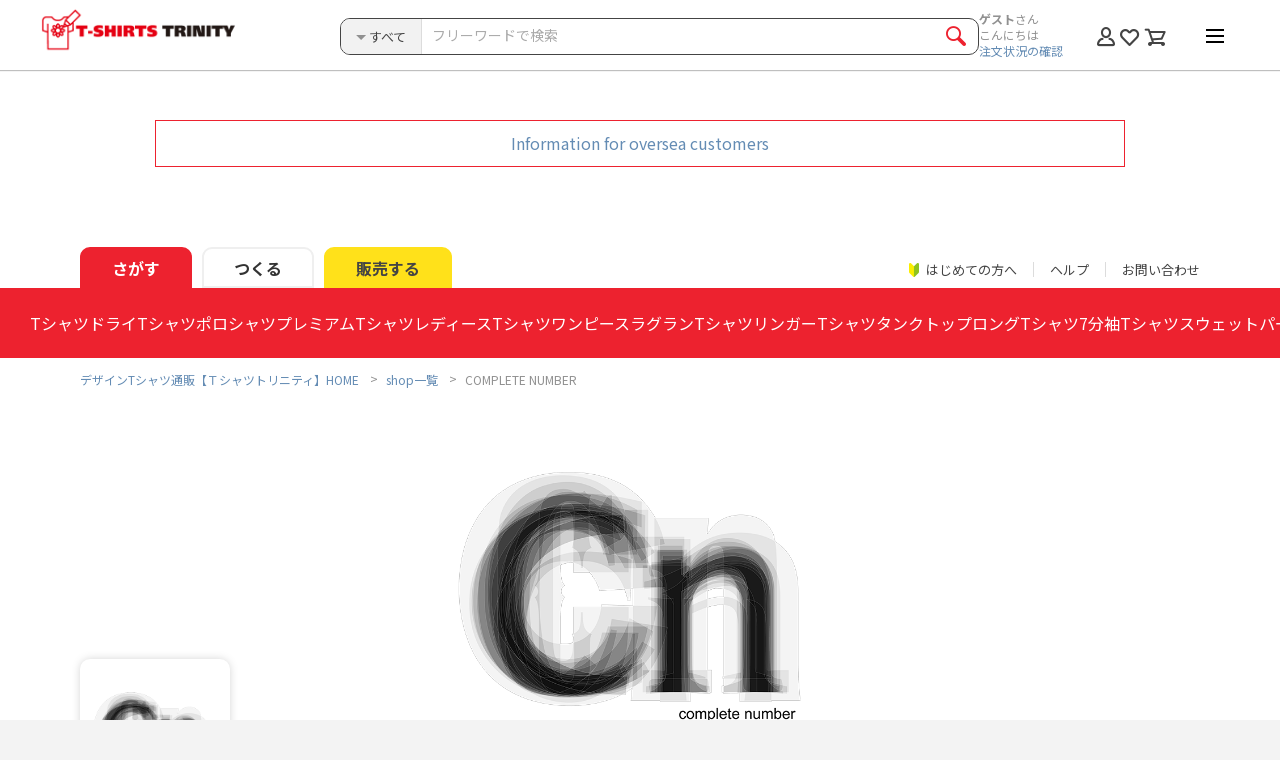

--- FILE ---
content_type: application/javascript
request_url: https://www.ttrinity.jp/common/js/lib/jquery.datePicker.js
body_size: 10239
content:
/**
 * Copyright (c) 2008 Kelvin Luck (http://www.kelvinluck.com/)
 * Dual licensed under the MIT (http://www.opensource.org/licenses/mit-license.php)
 * and GPL (http://www.opensource.org/licenses/gpl-license.php) licenses.
 * .
 * $Id: jquery.datePicker.js 94 2010-01-25 02:25:27Z kelvin.luck $
 **/

(function($){

	$.fn.extend({
/**
 * Render a calendar table into any matched elements.
 *
 * @param Object s (optional) Customize your calendars.
 * @option Number month The month to render (NOTE that months are zero based). Default is today's month.
 * @option Number year The year to render. Default is today's year.
 * @option Function renderCallback A reference to a function that is called as each cell is rendered and which can add classes and event listeners to the created nodes. Default is no callback.
 * @option Number showHeader Whether or not to show the header row, possible values are: $.dpConst.SHOW_HEADER_NONE (no header), $.dpConst.SHOW_HEADER_SHORT (first letter of each day) and $.dpConst.SHOW_HEADER_LONG (full name of each day). Default is $.dpConst.SHOW_HEADER_SHORT.
 * @option String hoverClass The class to attach to each cell when you hover over it (to allow you to use hover effects in IE6 which doesn't support the :hover pseudo-class on elements other than links). Default is dp-hover. Pass false if you don't want a hover class.
 * @type jQuery
 * @name renderCalendar
 * @cat plugins/datePicker
 * @author Kelvin Luck (http://www.kelvinluck.com/)
 *
 * @example $('#calendar-me').renderCalendar({month:0, year:2007});
 * @desc Renders a calendar displaying January 2007 into the element with an id of calendar-me.
 *
 * @example
 * var testCallback = function($td, thisDate, month, year)
 * {
 * if ($td.is('.current-month') && thisDate.getDay() == 4) {
 *		var d = thisDate.getDate();
 *		$td.bind(
 *			'click',
 *			function()
 *			{
 *				alert('You clicked on ' + d + '/' + (Number(month)+1) + '/' + year);
 *			}
 *		).addClass('thursday');
 *	} else if (thisDate.getDay() == 5) {
 *		$td.html('Friday the ' + $td.html() + 'th');
 *	}
 * }
 * $('#calendar-me').renderCalendar({month:0, year:2007, renderCallback:testCallback});
 *
 * @desc Renders a calendar displaying January 2007 into the element with an id of calendar-me. Every Thursday in the current month has a class of "thursday" applied to it, is clickable and shows an alert when clicked. Every Friday on the calendar has the number inside replaced with text.
 **/
		renderCalendar  :   function(s)
		{
			var dc = function(a)
			{
				return document.createElement(a);
			};

			s = $.extend({}, $.fn.datePicker.defaults, s);

			if (s.showHeader != $.dpConst.SHOW_HEADER_NONE) {
				var headRow = $(dc('tr'));
				for (var i=Date.firstDayOfWeek; i<Date.firstDayOfWeek+7; i++) {
					var weekday = i%7;
					var day = Date.dayNames[weekday];
					headRow.append(
						jQuery(dc('th')).attr({'scope':'col', 'abbr':day, 'title':day, 'class':(weekday == 0 || weekday == 6 ? 'weekend' : 'weekday')}).html(s.showHeader == $.dpConst.SHOW_HEADER_SHORT ? day.substr(0, 1) : day)
					);
				}
			};

			var calendarTable = $(dc('table'))
									.attr(
										{
											'cellspacing':2
										}
									)
									.addClass('claendar__table')
									.append(
										(s.showHeader != $.dpConst.SHOW_HEADER_NONE ?
											$(dc('thead'))
												.append(headRow)
											:
											dc('thead')
										)
									);
			var tbody = $(dc('tbody'));

			var today = (new Date()).zeroTime();
			today.setHours(12);

			var month = s.month == undefined ? today.getMonth() : s.month;
			var year = s.year || today.getFullYear();

			var currentDate = (new Date(year, month, 1, 12, 0, 0));


			var firstDayOffset = Date.firstDayOfWeek - currentDate.getDay() + 1;
			if (firstDayOffset > 1) firstDayOffset -= 7;
			var weeksToDraw = Math.ceil(( (-1*firstDayOffset+1) + currentDate.getDaysInMonth() ) /7);
			currentDate.addDays(firstDayOffset-1);

			var doHover = function(firstDayInBounds)
			{
				return function()
				{
					if (s.hoverClass) {
						var $this = $(this);
						if (!s.selectWeek) {
							$this.addClass(s.hoverClass);
						} else if (firstDayInBounds && !$this.is('.disabled')) {
							$this.parent().addClass('activeWeekHover');
						}
					}
				}
			};
			var unHover = function()
			{
				if (s.hoverClass) {
					var $this = $(this);
					$this.removeClass(s.hoverClass);
					$this.parent().removeClass('activeWeekHover');
				}
			};

			var w = 0;
			while (w++<weeksToDraw) {
				var r = jQuery(dc('tr'));
				var firstDayInBounds = s.dpController ? currentDate > s.dpController.startDate : false;
				for (var i=0; i<7; i++) {
					var thisMonth = currentDate.getMonth() == month;
					var d = $(dc('td'))
								.text(currentDate.getDate() + '')
								.addClass((thisMonth ? 'current-month ' : 'other-month ') +
													(currentDate.isWeekend() ? 'weekend ' : 'weekday ') +
													(thisMonth && currentDate.getTime() == today.getTime() ? 'today ' : '')
								)
								.data('datePickerDate', currentDate.asString())
								.wrapInner("<span></span>")
								.hover(doHover(firstDayInBounds), unHover);

					r.append(d);
					if (s.renderCallback) {
						s.renderCallback(d, currentDate, month, year);
					}
					// addDays(1) fails in some locales due to daylight savings. See issue 39.
					//currentDate.addDays(1);
					// set the time to midday to avoid any weird timezone issues??
					currentDate = new Date(currentDate.getFullYear(), currentDate.getMonth(), currentDate.getDate()+1, 12, 0, 0);
				}
				tbody.append(r);
			}
			calendarTable.append(tbody);

			return this.each(
				function()
				{
					$(this).empty().append(calendarTable);
				}
			);
		},
/**
 * Create a datePicker associated with each of the matched elements.
 *
 * The matched element will receive a few custom events with the following signatures:
 *
 * dateSelected(event, date, $td, status)
 * Triggered when a date is selected. event is a reference to the event, date is the Date selected, $td is a jquery object wrapped around the TD that was clicked on and status is whether the date was selected (true) or deselected (false)
 *
 * dpClosed(event, selected)
 * Triggered when the date picker is closed. event is a reference to the event and selected is an Array containing Date objects.
 *
 * dpMonthChanged(event, displayedMonth, displayedYear)
 * Triggered when the month of the popped up calendar is changed. event is a reference to the event, displayedMonth is the number of the month now displayed (zero based) and displayedYear is the year of the month.
 *
 * dpDisplayed(event, $datePickerDiv)
 * Triggered when the date picker is created. $datePickerDiv is the div containing the date picker. Use this event to add custom content/ listeners to the popped up date picker.
 *
 * @param Object s (optional) Customize your date pickers.
 * @option Number month The month to render when the date picker is opened (NOTE that months are zero based). Default is today's month.
 * @option Number year The year to render when the date picker is opened. Default is today's year.
 * @option String startDate The first date date can be selected.
 * @option String endDate The last date that can be selected.
 * @option Boolean inline Whether to create the datePicker as inline (e.g. always on the page) or as a model popup. Default is false (== modal popup)
 * @option Boolean createButton Whether to create a .dp-choose-date anchor directly after the matched element which when clicked will trigger the showing of the date picker. Default is true.
 * @option Boolean showYearNavigation Whether to display buttons which allow the user to navigate through the months a year at a time. Default is true.
 * @option Boolean closeOnSelect Whether to close the date picker when a date is selected. Default is true.
 * @option Boolean displayClose Whether to create a "Close" button within the date picker popup. Default is false.
 * @option Boolean selectMultiple Whether a user should be able to select multiple dates with this date picker. Default is false.
 * @option Number numSelectable The maximum number of dates that can be selected where selectMultiple is true. Default is a very high number.
 * @option Boolean clickInput If the matched element is an input type="text" and this option is true then clicking on the input will cause the date picker to appear.
 * @option Boolean rememberViewedMonth Whether the datePicker should remember the last viewed month and open on it. If false then the date picker will always open with the month for the first selected date visible.
 * @option Boolean selectWeek Whether to select a complete week at a time...
 * @option Number verticalPosition The vertical alignment of the popped up date picker to the matched element. One of $.dpConst.POS_TOP and $.dpConst.POS_BOTTOM. Default is $.dpConst.POS_TOP.
 * @option Number horizontalPosition The horizontal alignment of the popped up date picker to the matched element. One of $.dpConst.POS_LEFT and $.dpConst.POS_RIGHT.
 * @option Number verticalOffset The number of pixels offset from the defined verticalPosition of this date picker that it should pop up in. Default in 0.
 * @option Number horizontalOffset The number of pixels offset from the defined horizontalPosition of this date picker that it should pop up in. Default in 0.
 * @option (Function|Array) renderCallback A reference to a function (or an array of seperate functions) that is called as each cell is rendered and which can add classes and event listeners to the created nodes. Each callback function will receive four arguments; a jquery object wrapping the created TD, a Date object containing the date this TD represents, a number giving the currently rendered month and a number giving the currently rendered year. Default is no callback.
 * @option String hoverClass The class to attach to each cell when you hover over it (to allow you to use hover effects in IE6 which doesn't support the :hover pseudo-class on elements other than links). Default is dp-hover. Pass false if you don't want a hover class.
 * @type jQuery
 * @name datePicker
 * @cat plugins/datePicker
 * @author Kelvin Luck (http://www.kelvinluck.com/)
 *
 * @example $('input.date-picker').datePicker();
 * @desc Creates a date picker button next to all matched input elements. When the button is clicked on the value of the selected date will be placed in the corresponding input (formatted according to Date.format).
 *
 * @example demo/index.html
 * @desc See the projects homepage for many more complex examples...
 **/
		datePicker : function(s)
		{
			if (!$.event._dpCache) $.event._dpCache = [];

			// initialise the date picker controller with the relevant settings...
			s = $.extend({}, $.fn.datePicker.defaults, s);

			return this.each(
				function()
				{
					var $this = $(this);
					var alreadyExists = true;

					if (!this._dpId) {
						this._dpId = $.event.guid++;
						$.event._dpCache[this._dpId] = new DatePicker(this);
						alreadyExists = false;
					}

					if (s.inline) {
						s.createButton = false;
						s.displayClose = false;
						s.closeOnSelect = false;
						$this.empty();
					}

					var controller = $.event._dpCache[this._dpId];

					controller.init(s);

					if (!alreadyExists && s.createButton) {
						// create it!
						controller.button = $('<a href="#" class="dp-choose-date" title="' + $.dpText.TEXT_CHOOSE_DATE + '">' + $.dpText.TEXT_CHOOSE_DATE + '</a>')
								.bind(
									'click',
									function()
									{
										$this.dpDisplay(this);
										this.blur();
										return false;
									}
								);
						$this.after(controller.button);
					}

					if (!alreadyExists && $this.is(':text')) {
						$this
							.bind(
								'dateSelected',
								function(e, selectedDate, $td)
								{
									this.value = selectedDate.asString();
								}
							).bind(
								'change',
								function()
								{
									if (this.value == '') {
										controller.clearSelected();
									} else {
										var d = Date.fromString(this.value);
										if (d) {
											controller.setSelected(d, true, true);
										}
									}
								}
							);
						if (s.clickInput) {
							$this.bind(
								'click',
								function()
								{
									// The change event doesn't happen until the input loses focus so we need to manually trigger it...
									$this.trigger('change');
									$this.dpDisplay();
								}
							);
						}
						var d = Date.fromString(this.value);
						if (this.value != '' && d) {
							controller.setSelected(d, true, true);
						}
					}

					$this.addClass('dp-applied');

				}
			)
		},
/**
 * Disables or enables this date picker
 *
 * @param Boolean s Whether to disable (true) or enable (false) this datePicker
 * @type jQuery
 * @name dpSetDisabled
 * @cat plugins/datePicker
 * @author Kelvin Luck (http://www.kelvinluck.com/)
 *
 * @example $('.date-picker').datePicker();
 * $('.date-picker').dpSetDisabled(true);
 * @desc Prevents this date picker from displaying and adds a class of dp-disabled to it (and it's associated button if it has one) for styling purposes. If the matched element is an input field then it will also set the disabled attribute to stop people directly editing the field.
 **/
		dpSetDisabled : function(s)
		{
			return _w.call(this, 'setDisabled', s);
		},
/**
 * Updates the first selectable date for any date pickers on any matched elements.
 *
 * @param String d A string representing the first selectable date (formatted according to Date.format).
 * @type jQuery
 * @name dpSetStartDate
 * @cat plugins/datePicker
 * @author Kelvin Luck (http://www.kelvinluck.com/)
 *
 * @example $('.date-picker').datePicker();
 * $('.date-picker').dpSetStartDate('01/01/2000');
 * @desc Creates a date picker associated with all elements with a class of "date-picker" then sets the first selectable date for each of these to the first day of the millenium.
 **/
		dpSetStartDate : function(d)
		{
			return _w.call(this, 'setStartDate', d);
		},
/**
 * Updates the last selectable date for any date pickers on any matched elements.
 *
 * @param String d A string representing the last selectable date (formatted according to Date.format).
 * @type jQuery
 * @name dpSetEndDate
 * @cat plugins/datePicker
 * @author Kelvin Luck (http://www.kelvinluck.com/)
 *
 * @example $('.date-picker').datePicker();
 * $('.date-picker').dpSetEndDate('01/01/2010');
 * @desc Creates a date picker associated with all elements with a class of "date-picker" then sets the last selectable date for each of these to the first Janurary 2010.
 **/
		dpSetEndDate : function(d)
		{
			return _w.call(this, 'setEndDate', d);
		},
/**
 * Gets a list of Dates currently selected by this datePicker. This will be an empty array if no dates are currently selected or NULL if there is no datePicker associated with the matched element.
 *
 * @type Array
 * @name dpGetSelected
 * @cat plugins/datePicker
 * @author Kelvin Luck (http://www.kelvinluck.com/)
 *
 * @example $('.date-picker').datePicker();
 * alert($('.date-picker').dpGetSelected());
 * @desc Will alert an empty array (as nothing is selected yet)
 **/
		dpGetSelected : function()
		{
			var c = _getController(this[0]);
			if (c) {
				return c.getSelected();
			}
			return null;
		},
/**
 * Selects or deselects a date on any matched element's date pickers. Deselcting is only useful on date pickers where selectMultiple==true. Selecting will only work if the passed date is within the startDate and endDate boundries for a given date picker.
 *
 * @param String d A string representing the date you want to select (formatted according to Date.format).
 * @param Boolean v Whether you want to select (true) or deselect (false) this date. Optional - default = true.
 * @param Boolean m Whether you want the date picker to open up on the month of this date when it is next opened. Optional - default = true.
 * @param Boolean e Whether you want the date picker to dispatch events related to this change of selection. Optional - default = true.
 * @type jQuery
 * @name dpSetSelected
 * @cat plugins/datePicker
 * @author Kelvin Luck (http://www.kelvinluck.com/)
 *
 * @example $('.date-picker').datePicker();
 * $('.date-picker').dpSetSelected('01/01/2010');
 * @desc Creates a date picker associated with all elements with a class of "date-picker" then sets the selected date on these date pickers to the first Janurary 2010. When the date picker is next opened it will display Janurary 2010.
 **/
		dpSetSelected : function(d, v, m, e)
		{
			if (v == undefined) v=true;
			if (m == undefined) m=true;
			if (e == undefined) e=true;
			return _w.call(this, 'setSelected', Date.fromString(d), v, m, e);
		},
/**
 * Sets the month that will be displayed when the date picker is next opened. If the passed month is before startDate then the month containing startDate will be displayed instead. If the passed month is after endDate then the month containing the endDate will be displayed instead.
 *
 * @param Number m The month you want the date picker to display. Optional - defaults to the currently displayed month.
 * @param Number y The year you want the date picker to display. Optional - defaults to the currently displayed year.
 * @type jQuery
 * @name dpSetDisplayedMonth
 * @cat plugins/datePicker
 * @author Kelvin Luck (http://www.kelvinluck.com/)
 *
 * @example $('.date-picker').datePicker();
 * $('.date-picker').dpSetDisplayedMonth(10, 2008);
 * @desc Creates a date picker associated with all elements with a class of "date-picker" then sets the selected date on these date pickers to the first Janurary 2010. When the date picker is next opened it will display Janurary 2010.
 **/
		dpSetDisplayedMonth : function(m, y)
		{
			return _w.call(this, 'setDisplayedMonth', Number(m), Number(y), true);
		},
/**
 * Displays the date picker associated with the matched elements. Since only one date picker can be displayed at once then the date picker associated with the last matched element will be the one that is displayed.
 *
 * @param HTMLElement e An element that you want the date picker to pop up relative in position to. Optional - default behaviour is to pop up next to the element associated with this date picker.
 * @type jQuery
 * @name dpDisplay
 * @cat plugins/datePicker
 * @author Kelvin Luck (http://www.kelvinluck.com/)
 *
 * @example $('#date-picker').datePicker();
 * $('#date-picker').dpDisplay();
 * @desc Creates a date picker associated with the element with an id of date-picker and then causes it to pop up.
 **/
		dpDisplay : function(e)
		{
			return _w.call(this, 'display', e);
		},
/**
 * Sets a function or array of functions that is called when each TD of the date picker popup is rendered to the page
 *
 * @param (Function|Array) a A function or an array of functions that are called when each td is rendered. Each function will receive four arguments; a jquery object wrapping the created TD, a Date object containing the date this TD represents, a number giving the currently rendered month and a number giving the currently rendered year.
 * @type jQuery
 * @name dpSetRenderCallback
 * @cat plugins/datePicker
 * @author Kelvin Luck (http://www.kelvinluck.com/)
 *
 * @example $('#date-picker').datePicker();
 * $('#date-picker').dpSetRenderCallback(function($td, thisDate, month, year)
 * {
 * 	// do stuff as each td is rendered dependant on the date in the td and the displayed month and year
 * });
 * @desc Creates a date picker associated with the element with an id of date-picker and then creates a function which is called as each td is rendered when this date picker is displayed.
 **/
		dpSetRenderCallback : function(a)
		{
			return _w.call(this, 'setRenderCallback', a);
		},
/**
 * Sets the position that the datePicker will pop up (relative to it's associated element)
 *
 * @param Number v The vertical alignment of the created date picker to it's associated element. Possible values are $.dpConst.POS_TOP and $.dpConst.POS_BOTTOM
 * @param Number h The horizontal alignment of the created date picker to it's associated element. Possible values are $.dpConst.POS_LEFT and $.dpConst.POS_RIGHT
 * @type jQuery
 * @name dpSetPosition
 * @cat plugins/datePicker
 * @author Kelvin Luck (http://www.kelvinluck.com/)
 *
 * @example $('#date-picker').datePicker();
 * $('#date-picker').dpSetPosition($.dpConst.POS_BOTTOM, $.dpConst.POS_RIGHT);
 * @desc Creates a date picker associated with the element with an id of date-picker and makes it so that when this date picker pops up it will be bottom and right aligned to the #date-picker element.
 **/
		dpSetPosition : function(v, h)
		{
			return _w.call(this, 'setPosition', v, h);
		},
/**
 * Sets the offset that the popped up date picker will have from it's default position relative to it's associated element (as set by dpSetPosition)
 *
 * @param Number v The vertical offset of the created date picker.
 * @param Number h The horizontal offset of the created date picker.
 * @type jQuery
 * @name dpSetOffset
 * @cat plugins/datePicker
 * @author Kelvin Luck (http://www.kelvinluck.com/)
 *
 * @example $('#date-picker').datePicker();
 * $('#date-picker').dpSetOffset(-20, 200);
 * @desc Creates a date picker associated with the element with an id of date-picker and makes it so that when this date picker pops up it will be 20 pixels above and 200 pixels to the right of it's default position.
 **/
		dpSetOffset : function(v, h)
		{
			return _w.call(this, 'setOffset', v, h);
		},
/**
 * Closes the open date picker associated with this element.
 *
 * @type jQuery
 * @name dpClose
 * @cat plugins/datePicker
 * @author Kelvin Luck (http://www.kelvinluck.com/)
 *
 * @example $('.date-pick')
 *		.datePicker()
 *		.bind(
 *			'focus',
 *			function()
 *			{
 *				$(this).dpDisplay();
 *			}
 *		).bind(
 *			'blur',
 *			function()
 *			{
 *				$(this).dpClose();
 *			}
 *		);
 **/
		dpClose : function()
		{
			return _w.call(this, '_closeCalendar', false, this[0]);
		},


dpSetLock : function(a)
{
	return _w.call(this, 'setLock', a);
},


/**
 * Rerenders the date picker's current month (for use with inline calendars and renderCallbacks).
 *
 * @type jQuery
 * @name dpRerenderCalendar
 * @cat plugins/datePicker
 * @author Kelvin Luck (http://www.kelvinluck.com/)
 *
 **/
		dpRerenderCalendar : function()
		{
			return _w.call(this, '_rerenderCalendar');
		},
		// private function called on unload to clean up any expandos etc and prevent memory links...
		_dpDestroy : function()
		{
			// TODO - implement this?
		}
	});

	// private internal function to cut down on the amount of code needed where we forward
	// dp* methods on the jQuery object on to the relevant DatePicker controllers...
	var _w = function(f, a1, a2, a3, a4)
	{
		return this.each(
			function()
			{
				var c = _getController(this);
				if (c) {
					c[f](a1, a2, a3, a4);
				}
			}
		);
	};

	function DatePicker(ele)
	{
		this.ele = ele;

		// initial values...
		this.displayedMonth		=	null;
		this.displayedYear		=	null;
		this.startDate			=	null;
		this.endDate			=	null;
		this.showYearNavigation	=	null;
		this.closeOnSelect		=	null;
		this.displayClose		=	null;
		this.rememberViewedMonth=	null;
		this.selectMultiple		=	null;
		this.numSelectable		=	null;
		this.numSelected		=	null;
		this.verticalPosition	=	null;
		this.horizontalPosition	=	null;
		this.verticalOffset		=	null;
		this.horizontalOffset	=	null;
		this.button				=	null;
		this.renderCallback		=	[];
		this.selectedDates		=	{};
		this.inline				=	null;
		this.context			=	'#dp-popup';
this.lock = null;
		this.settings			=	{};
	};
	$.extend(
		DatePicker.prototype,
		{
			init : function(s)
			{
				this.setStartDate(s.startDate);
				this.setEndDate(s.endDate);
				this.setDisplayedMonth(Number(s.month), Number(s.year));
				this.setRenderCallback(s.renderCallback);
				this.showYearNavigation = s.showYearNavigation;
				this.closeOnSelect = s.closeOnSelect;
				this.displayClose = s.displayClose;
				this.rememberViewedMonth =	s.rememberViewedMonth;
				this.selectMultiple = s.selectMultiple;
				this.numSelectable = s.selectMultiple ? s.numSelectable : 1;
				this.numSelected = 0;
				this.verticalPosition = s.verticalPosition;
				this.horizontalPosition = s.horizontalPosition;
				this.hoverClass = s.hoverClass;
				this.setOffset(s.verticalOffset, s.horizontalOffset);
				this.inline = s.inline;
this.lock = s.lock;
				this.settings = s;
				if (this.inline) {
					this.context = this.ele;
					this.display();
				}
			},
			setStartDate : function(d)
			{
				if (d) {
					this.startDate = Date.fromString(d);
				}
				if (!this.startDate) {
					this.startDate = (new Date()).zeroTime();
				}
				this.setDisplayedMonth(this.displayedMonth, this.displayedYear);
			},
			setEndDate : function(d)
			{
				if (d) {
					this.endDate = Date.fromString(d);
				}
				if (!this.endDate) {
					this.endDate = (new Date('12/31/2999')); // using the JS Date.parse function which expects mm/dd/yyyy
				}
				if (this.endDate.getTime() < this.startDate.getTime()) {
					this.endDate = this.startDate;
				}
				this.setDisplayedMonth(this.displayedMonth, this.displayedYear);
			},
			setPosition : function(v, h)
			{
				this.verticalPosition = v;
				this.horizontalPosition = h;
			},
			setOffset : function(v, h)
			{
				this.verticalOffset = parseInt(v) || 0;
				this.horizontalOffset = parseInt(h) || 0;
			},
			setDisabled : function(s)
			{
				$e = $(this.ele);
				$e[s ? 'addClass' : 'removeClass']('dp-disabled');
				if (this.button) {
					$but = $(this.button);
					$but[s ? 'addClass' : 'removeClass']('dp-disabled');
					$but.attr('title', s ? '' : $.dpText.TEXT_CHOOSE_DATE);
				}
				if ($e.is(':text')) {
					$e.attr('disabled', s ? 'disabled' : '');
				}
			},
			setDisplayedMonth : function(m, y, rerender)
			{
				if (this.startDate == undefined || this.endDate == undefined) {
					return;
				}
				var s = new Date(this.startDate.getTime());
				s.setDate(1);
				var e = new Date(this.endDate.getTime());
				e.setDate(1);

				var t;
				if ((!m && !y) || (isNaN(m) && isNaN(y))) {
					// no month or year passed - default to current month
					t = new Date().zeroTime();
					t.setDate(1);
				} else if (isNaN(m)) {
					// just year passed in - presume we want the displayedMonth
					t = new Date(y, this.displayedMonth, 1);
				} else if (isNaN(y)) {
					// just month passed in - presume we want the displayedYear
					t = new Date(this.displayedYear, m, 1);
				} else {
					// year and month passed in - that's the date we want!
					t = new Date(y, m, 1)
				}
				// check if the desired date is within the range of our defined startDate and endDate
				if (t.getTime() < s.getTime()) {
					t = s;
				} else if (t.getTime() > e.getTime()) {
					t = e;
				}
				var oldMonth = this.displayedMonth;
				var oldYear = this.displayedYear;
				this.displayedMonth = t.getMonth();
				this.displayedYear = t.getFullYear();

				if (rerender && (this.displayedMonth != oldMonth || this.displayedYear != oldYear))
				{
					this._rerenderCalendar();
					$(this.ele).trigger('dpMonthChanged', [this.displayedMonth, this.displayedYear]);
				}
			},
			setSelected : function(d, v, moveToMonth, dispatchEvents)
			{
if (this.lock) {
	return ;
}
				if (d < this.startDate || d > this.endDate) {
					// Don't allow people to select dates outside range...
					return;
				}
				var s = this.settings;
				if (s.selectWeek)
				{
					d = d.addDays(- (d.getDay() - Date.firstDayOfWeek + 7) % 7);
					if (d < this.startDate) // The first day of this week is before the start date so is unselectable...
					{
						return;
					}
				}
				if (v == this.isSelected(d)) // this date is already un/selected
				{
					return;
				}
				if (this.selectMultiple == false) {
					this.clearSelected();
				} else if (v && this.numSelected == this.numSelectable) {
					// can't select any more dates...
					return;
				}
				if (moveToMonth && (this.displayedMonth != d.getMonth() || this.displayedYear != d.getFullYear())) {
					this.setDisplayedMonth(d.getMonth(), d.getFullYear(), true);
				}
				this.selectedDates[d.asString()] = v;
				this.numSelected += v ? 1 : -1;
				var selectorString = 'td.' + (d.getMonth() == this.displayedMonth ? 'current-month' : 'other-month');
				var $td;
				$(selectorString, this.context).each(
					function()
					{
						if ($(this).data('datePickerDate') == d.asString()) {
							$td = $(this);
							if (s.selectWeek)
							{
								$td.parent()[v ? 'addClass' : 'removeClass']('selectedWeek');
							}
							$td[v ? 'addClass' : 'removeClass']('selected');
						}
					}
				);
				$('td', this.context).not('.selected')[this.selectMultiple &&  this.numSelected == this.numSelectable ? 'addClass' : 'removeClass']('unselectable');

				if (dispatchEvents)
				{
					var s = this.isSelected(d);
					$e = $(this.ele);
					var dClone = Date.fromString(d.asString());
					$e.trigger('dateSelected', [dClone, $td, s]);
					$e.trigger('change');
				}
			},
			isSelected : function(d)
			{
				return this.selectedDates[d.asString()];
			},
			getSelected : function()
			{
				var r = [];
				for(s in this.selectedDates) {
					if (this.selectedDates[s] == true) {
						r.push(Date.fromString(s));
					}
				}
				return r;
			},
			clearSelected : function()
			{
				this.selectedDates = {};
				this.numSelected = 0;
				$('td.selected', this.context).removeClass('selected').parent().removeClass('selectedWeek');
			},
			display : function(eleAlignTo)
			{
				if ($(this.ele).is('.dp-disabled')) return;

				eleAlignTo = eleAlignTo || this.ele;
				var c = this;
				var $ele = $(eleAlignTo);
				var eleOffset = $ele.offset();

				var $createIn;
				var attrs;
				var attrsCalendarHolder;
				var cssRules;

				if (c.inline) {
					$createIn = $(this.ele);
					attrs = {
						'id'		:	'calendar-' + this.ele._dpId,
						'class'	:	'dp-popup dp-popup-inline'
					};

					$('.dp-popup', $createIn).remove();
					cssRules = {
					};
				} else {
					$createIn = $('body');
					attrs = {
						'id'		:	'dp-popup',
						'class'	:	'dp-popup'
					};
					cssRules = {
						'top'	:	eleOffset.top + c.verticalOffset,
						'left'	:	eleOffset.left + c.horizontalOffset
					};

					var _checkMouse = function(e)
					{
						var el = e.target;
						var cal = $('#dp-popup')[0];

						while (true){
							if (el == cal) {
								return true;
							} else if (el == document) {
								c._closeCalendar();
								return false;
							} else {
								el = $(el).parent()[0];
							}
						}
					};
					this._checkMouse = _checkMouse;

					c._closeCalendar(true);
					$(document).bind(
						'keydown.datepicker',
						function(event)
						{
							if (event.keyCode == 27) {
								c._closeCalendar();
							}
						}
					);
				}

				if (!c.rememberViewedMonth)
				{
					var selectedDate = this.getSelected()[0];
					if (selectedDate) {
						selectedDate = new Date(selectedDate);
						this.setDisplayedMonth(selectedDate.getMonth(), selectedDate.getFullYear(), false);
					}
				}

				$createIn
					.append(
						$('<div></div>')
							.attr(attrs)
							.css(cssRules)
							.append(
								$('<p class="claendar__year"></p>'),
								$('<div class="claendar__nav-prev"></div>')
									.append(
										$('<a class="claendar__nav__prev-year" href="#" title="' + $.dpText.TEXT_PREV_YEAR + '"></a>')
											.bind(
												'click',
												function()
												{
													return c._displayNewMonth.call(c, this, 0, -1);
												}
											),
										$('<a class="claendar__nav__prev-month" href="#" title="' + $.dpText.TEXT_PREV_MONTH + '"></a>')
											.bind(
												'click',
												function()
												{
													return c._displayNewMonth.call(c, this, -1, 0);
												}
											)
									),
								$('<div class="claendar__nav-next"></div>')
									.append(
										$('<a class="claendar__nav__next-year" href="#" title="' + $.dpText.TEXT_NEXT_YEAR + '"></a>')
											.bind(
												'click',
												function()
												{
													return c._displayNewMonth.call(c, this, 0, 1);
												}
											),
										$('<a class="claendar__nav__next-month" href="#" title="' + $.dpText.TEXT_NEXT_MONTH + '"></a>')
											.bind(
												'click',
												function()
												{
													return c._displayNewMonth.call(c, this, 1, 0);
												}
											)
									),
								$('<div class="dp-calendar"></div>')
							)
							.bgIframe()
						);

				var $pop = this.inline ? $('.dp-popup', this.context) : $('#dp-popup');

				if (this.showYearNavigation == false) {
					$('.claendar__nav__prev-year, .claendar__nav__next-year', c.context).css('display', 'none');
				}
				if (this.displayClose) {
					$pop.append(
						$('<a href="#" id="dp-close">' + $.dpText.TEXT_CLOSE + '</a>')
							.bind(
								'click',
								function()
								{
									c._closeCalendar();
									return false;
								}
							)
					);
				}
				c._renderCalendar();

				$(this.ele).trigger('dpDisplayed', $pop);

				if (!c.inline) {
					if (this.verticalPosition == $.dpConst.POS_BOTTOM) {
						$pop.css('top', eleOffset.top + $ele.height() - $pop.height() + c.verticalOffset);
					}
					if (this.horizontalPosition == $.dpConst.POS_RIGHT) {
						$pop.css('left', eleOffset.left + $ele.width() - $pop.width() + c.horizontalOffset);
					}
//					$('.selectee', this.context).focus();
					$(document).bind('mousedown.datepicker', this._checkMouse);
				}

			},
			setRenderCallback : function(a)
			{
				if (a == null) return;
				if (a && typeof(a) == 'function') {
					a = [a];
				}
				this.renderCallback = this.renderCallback.concat(a);
			},
			cellRender : function ($td, thisDate, month, year) {
				var c = this.dpController;
				var d = new Date(thisDate.getTime());

				// add our click handlers to deal with it when the days are clicked...

				// $td.bind(
				// 	'click',
				// 	function()
				// 	{
				// 		var $this = $(this);
				// 		if (!$this.is('.disabled')) {
				// 			c.setSelected(d, !$this.is('.selected') || !c.selectMultiple, false, true);
				// 			if (c.closeOnSelect) {
				// 				c._closeCalendar();
				// 			}
				// 			// TODO: Instead of this which doesn't work in IE anyway we should find the next focusable element in the document
				// 			// and pass the focus onto that. That would allow the user to continue on the form as expected...
				// 			// if (!$.browser.msie)
				// 			// {
				// 			// 	$(c.ele).trigger('focus', [$.dpConst.DP_INTERNAL_FOCUS]);
				// 			// }
				// 		}
				// 	}
				// );
				//
				if (c.isSelected(d)) {
					$td.addClass('selected');
					if (c.settings.selectWeek)
					{
						$td.parent().addClass('selectedWeek');
					}
				} else  if (c.selectMultiple && c.numSelected == c.numSelectable) {
					$td.addClass('unselectable');
				}

			},
			_applyRenderCallbacks : function()
			{
				var c = this;
				$('td', this.context).each(
					function()
					{
						for (var i=0; i<c.renderCallback.length; i++) {
							$td = $(this);
							c.renderCallback[i].apply(this, [$td, Date.fromString($td.data('datePickerDate')), c.displayedMonth, c.displayedYear]);
						}
					}
				);
				return;
			},
			// ele is the clicked button - only proceed if it doesn't have the class disabled...
			// m and y are -1, 0 or 1 depending which direction we want to go in...
			_displayNewMonth : function(ele, m, y)
			{
				if (!$(ele).is('.disabled')) {
					this.setDisplayedMonth(this.displayedMonth + m, this.displayedYear + y, true);
				}
				ele.blur();
				return false;
			},
			_rerenderCalendar : function()
			{
				this._clearCalendar();
				this._renderCalendar();
			},
			_renderCalendar : function()
			{
				// set the title...
				$('p.claendar__year', this.context).html((new Date(this.displayedYear, this.displayedMonth, 1)).asString($.dpText.HEADER_FORMAT));

				// render the calendar...
				$('.dp-calendar', this.context).renderCalendar(
					$.extend(
						{},
						this.settings,
						{
							month			: this.displayedMonth,
							year			: this.displayedYear,
							renderCallback	: this.cellRender,
							dpController	: this,
							hoverClass		: this.hoverClass
						})
				);

				// update the status of the control buttons and disable dates before startDate or after endDate...
				// TODO: When should the year buttons be disabled? When you can't go forward a whole year from where you are or is that annoying?
				if (this.displayedYear == this.startDate.getFullYear() && this.displayedMonth == this.startDate.getMonth()) {
					$('.claendar__nav__prev-year', this.context).addClass('disabled');
					$('.claendar__nav__prev-month', this.context).addClass('disabled');
					$('.dp-calendar td.other-month', this.context).each(
						function()
						{
							var $this = $(this);
							if (Number($this.text()) > 20) {
								$this.addClass('disabled');
							}
						}
					);
					var d = this.startDate.getDate();
					$('.dp-calendar td.current-month', this.context).each(
						function()
						{
							var $this = $(this);
							if (Number($this.text()) < d) {
								$this.addClass('disabled');
							}
						}
					);
				} else {
					$('.claendar__nav__prev-year', this.context).removeClass('disabled');
					$('.claendar__nav__prev-month', this.context).removeClass('disabled');
					var d = this.startDate.getDate();
					if (d > 20) {
						// check if the startDate is last month as we might need to add some disabled classes...
						var st = this.startDate.getTime();
						var sd = new Date(st);
						sd.addMonths(1);
						if (this.displayedYear == sd.getFullYear() && this.displayedMonth == sd.getMonth()) {
							$('.dp-calendar td.other-month', this.context).each(
								function()
								{
									var $this = $(this);
									if (Date.fromString($this.data('datePickerDate')).getTime() < st) {
										$this.addClass('disabled');
									}
								}
							);
						}
					}
				}
				if (this.displayedYear == this.endDate.getFullYear() && this.displayedMonth == this.endDate.getMonth()) {
					$('.claendar__nav__next-year', this.context).addClass('disabled');
					$('.claendar__nav__next-month', this.context).addClass('disabled');
					$('.dp-calendar td.other-month', this.context).each(
						function()
						{
							var $this = $(this);
							if (Number($this.text()) < 14) {
								$this.addClass('disabled');
							}
						}
					);
					var d = this.endDate.getDate();
					$('.dp-calendar td.current-month', this.context).each(
						function()
						{
							var $this = $(this);
							if (Number($this.text()) > d) {
								$this.addClass('disabled');
							}
						}
					);
				} else {
					$('.claendar__nav__next-year', this.context).removeClass('disabled');
					$('.claendar__nav__next-month', this.context).removeClass('disabled');
					var d = this.endDate.getDate();
					if (d < 13) {
						// check if the endDate is next month as we might need to add some disabled classes...
						var ed = new Date(this.endDate.getTime());
						ed.addMonths(-1);
						if (this.displayedYear == ed.getFullYear() && this.displayedMonth == ed.getMonth()) {
							$('.dp-calendar td.other-month', this.context).each(
								function()
								{
									var $this = $(this);
									var cellDay = Number($this.text());
									if (cellDay < 13 && cellDay > d) {
										$this.addClass('disabled');
									}
								}
							);
						}
					}
				}
				this._applyRenderCallbacks();
			},
			_closeCalendar : function(programatic, ele)
			{
				if (!ele || ele == this.ele)
				{
					$(document).unbind('mousedown.datepicker');
					$(document).unbind('keydown.datepicker');
					this._clearCalendar();
					$('#dp-popup a').unbind();
					$('#dp-popup').empty().remove();
					if (!programatic) {
						$(this.ele).trigger('dpClosed', [this.getSelected()]);
					}
				}
			},


setLock : function(a)
{
	this.lock = a;
},


			// empties the current dp-calendar div and makes sure that all events are unbound
			// and expandos removed to avoid memory leaks...
			_clearCalendar : function()
			{
				// TODO.
				$('.dp-calendar td', this.context).unbind();
				$('.dp-calendar', this.context).empty();
			}
		}
	);

	// static constants
	$.dpConst = {
		SHOW_HEADER_NONE	:	0,
		SHOW_HEADER_SHORT	:	1,
		SHOW_HEADER_LONG	:	2,
		POS_TOP				:	0,
		POS_BOTTOM			:	1,
		POS_LEFT			:	0,
		POS_RIGHT			:	1,
		DP_INTERNAL_FOCUS	:	'dpInternalFocusTrigger'
	};
	// localisable text
	$.dpText = {
		TEXT_PREV_YEAR		:	'Previous year',
		TEXT_PREV_MONTH		:	'Previous month',
		TEXT_NEXT_YEAR		:	'Next year',
		TEXT_NEXT_MONTH		:	'Next month',
		TEXT_CLOSE			:	'Close',
		TEXT_CHOOSE_DATE	:	'Choose date',
		HEADER_FORMAT		:	'mmmm yyyy'
	};
	// version
	$.dpVersion = '$Id: jquery.datePicker.js 94 2010-01-25 02:25:27Z kelvin.luck $';

	$.fn.datePicker.defaults = {
		month				: undefined,
		year				: undefined,
		showHeader			: $.dpConst.SHOW_HEADER_SHORT,
		startDate			: undefined,
		endDate				: undefined,
		inline				: false,
		renderCallback		: null,
		createButton		: true,
		showYearNavigation	: true,
		closeOnSelect		: true,
		displayClose		: false,
		selectMultiple		: false,
		numSelectable		: Number.MAX_VALUE,
		clickInput			: false,
		rememberViewedMonth	: true,
		selectWeek			: false,
		verticalPosition	: $.dpConst.POS_TOP,
		horizontalPosition	: $.dpConst.POS_LEFT,
		verticalOffset		: 0,
		horizontalOffset	: 0,
lock : false,
		hoverClass			: 'dp-hover'
	};

	function _getController(ele)
	{
		if (ele._dpId) return $.event._dpCache[ele._dpId];
		return false;
	};

	// make it so that no error is thrown if bgIframe plugin isn't included (allows you to use conditional
	// comments to only include bgIframe where it is needed in IE without breaking this plugin).
	if ($.fn.bgIframe == undefined) {
		$.fn.bgIframe = function() {return this; };
	};


	// clean-up
	$(window)
		.bind('unload', function() {
			var els = $.event._dpCache || [];
			for (var i in els) {
				$(els[i].ele)._dpDestroy();
			}
		});


})(jQuery);


--- FILE ---
content_type: application/javascript
request_url: https://www.ttrinity.jp/common/js/ajax.js?1765253222
body_size: 4381
content:
// ブログパーツコード作成
function makeBlogPartsCode(){
    var params = {};
    $("#blogpartsId :input").each(function(){
        params[$(this).attr("name")] = $(this).val();
    });
    $.getJSON(
        "/ajax/makeCode",
        params,
        function(json){
            if(json.msg != ""){
                alert(json.msg);
            }else{
                $("#sourcecode").text(json.data);
                $("#blogcode").addClass("active");
                $("#blogparts").html(json.data);
            }
        }
    );
    return false;
}
// 同梱可能アイテムリスト
function getPackableList(mailbox_usage_rate){
    $.getJSON(
        "/ajax/getPackableList",
        {
            "mailbox_usage_rate" : mailbox_usage_rate
        },
        function(json){
            if(json.msg != ""){
                alert(json.msg);
            }else{
                $("#detail-delivery__packable_list").html(json.html);
            }
        }
    );
}
// カートに追加
function addItem(product_id, body_color_id, body_size_id, quantity, my_template_design_key,print_mode_id){
    $.getJSON(
        "/ajax/addItem",
        {
            "product_id" : product_id,
            "body_color_id" : body_color_id,
            "body_size_id" : body_size_id,
            "quantity" : quantity,
            "my_template_design_key" : my_template_design_key,
            "print_mode_id" : print_mode_id
        },
        function(json){
            if(json.msg != ""){
                alert(json.msg);
            }else{
                if($(".header__ctrl__num span").length == 0){
                    $("#header-cart").append('<span class="header__ctrl__num"><span></span></span>');
                }
                $(".header__ctrl__num span").text(json.data['total_quantity']);
                $("#modal-total_quantity").text(json.data['total_quantity']);
                $("#modal-total_proper").text(json.data['total_proper']);
                $("#detail-delivery__box_usage_rate").text(json.data['mailbox_usage_rate']);
                getPackableList(json.data['mailbox_usage_rate']);
                // if(json.data['shipping_cost_cnt_total'] >= shipping_cost_zero){
                //     $("#shipping-cost-free__cnt_total").text('ただいま送料無料です');
                //     $("#shipping-cost-free__cnt_total_hokkaido_okinawa").parent().remove();
                // } else if(json.data['shipping_cost_cnt_total'] >= shipping_cost_condition){
                //     $("#shipping-cost-free__cnt_total").text('ただいま送料無料です');
                //     $("#shipping-cost-free__cnt_total_hokkaido_okinawa").text('※北海道・沖縄地域への宅配便はあと' + (((shipping_cost_zero * 10) - (json.data['shipping_cost_cnt_total'] * 10)) / 10) + '点で送料無料です');
                // } else {
                //     $("#shipping-cost-free__cnt_total").text('あと' + (((shipping_cost_condition * 10) - (json.data['shipping_cost_cnt_total'] * 10)) / 10) + '点で送料無料です');
                //     $("#shipping-cost-free__cnt_total_hokkaido_okinawa").text('※北海道・沖縄地域への宅配便はあと' + ((shipping_cost_zero * 10 - (json.data['shipping_cost_cnt_total'] * 10)) / 10) + '点で送料無料です');
                // }

                updateShippingFreeStatus(json.data);

                $("#cart-in").iziModal('open');
            }
        }
    );
}

/**
 * Updates the free shipping status message displayed on the "Add to Cart" Popup/Modal.
 *
 * @param {object} jsonData - Data returned from the AJAX request, containing 'shipping_cost_cnt_total'.
 * @param {number|null|undefined} shipping_cost_condition - Standard free shipping threshold (Constant/Variable).
 * @param {number|null|undefined} shipping_cost_zero - Hokkaido/Okinawa free shipping threshold (Constant/Variable).
 */
function updateShippingFreeStatus(jsonData) {
    // --- 1. GET INPUT DATA ---
    const current_count_total = jsonData['shipping_cost_cnt_total'] || 0;
    const mailbox_flag = jsonData['mailbox_flag'] || 0;
    const mailbox_usage_rate = jsonData['mailbox_usage_rate'] || 0;
    let condition_std = shipping_cost_condition_yu_pack;
    const condition_hdo = shipping_cost_zero;

    if (mailbox_flag && mailbox_usage_rate <= 100) {
        condition_std = shipping_cost_condition;
    }

    // DOM Elements
    const $line1 = $("#shipping-cost-free__cnt_total");
    const $line1InModal = $("#modal-shipping_cost");
    const $line2 = $("#shipping-cost-free__cnt_total_hokkaido_okinawa");
    const $line2InModal = $("#modal-shipping_cost_hokkaido_okinawa");
    const $detailDeliveryBox = $('#id__detail-delivery__box');

    // --- 2. DETERMINE SETTING STATUS ---
    // True if the shipping threshold constant exists and is not null
    const is_free_standard_setting = (condition_std != 0 && condition_std !== undefined);
    const is_free_hkdo_oknw_setting = (condition_hdo != 0 && condition_hdo !== undefined);

    // --- 3. CALCULATE REACHED STATUS AND REMAINING COUNT ---
    const is_standard_reached = is_free_standard_setting && (current_count_total >= condition_std);
    const is_hkdo_oknw_reached = is_free_hkdo_oknw_setting && (current_count_total >= condition_hdo);

    let remain_standard = 0;
    if (is_free_standard_setting && condition_std > current_count_total) {
        // 小数点第一位で切り捨て
        remain_standard = Math.floor((condition_std - current_count_total) * 10) / 10;
    }

    let remain_hkdo_oknw = 0;
    if (is_free_hkdo_oknw_setting && condition_hdo > current_count_total) {
        // 小数点第一位で切り捨て
        remain_hkdo_oknw = Math.floor((condition_hdo - current_count_total) * 10) / 10;
    }

    let line1_text = '';
    let line2_text = '';
    let show_box = true;


    // --- 4. APPLY LOGIC BASED ON 4 CASES ---

    if (is_free_standard_setting && is_free_hkdo_oknw_setting) {
        // --- CASE 1: Both Standard and HDO/Okinawa thresholds are set (Fixed Logic) ---

        if (!is_standard_reached) {
            line1_text = `あと${remain_standard}点で送料無料です`;
        } else {
            line1_text = 'ただいま送料無料です';
        }

        if (!is_hkdo_oknw_reached) {
            line2_text = `※北海道・沖縄地域への宅配便はあと${remain_hkdo_oknw}点で送料無料です`;
        }
    } else if (!is_free_standard_setting && is_free_hkdo_oknw_setting) {
        // --- CASE 2: Free HKDO/Oknw, BUT NOT Free Standard Setting ---
        line1_text = ''; // Standard has no free setting -> Always HIDE

        if (is_hkdo_oknw_reached) {
            line2_text = ''; // Hide
        } else {
            line2_text = `※北海道・沖縄地域への宅配便はあと${remain_hkdo_oknw}点で送料無料です`;
        }

        // Special case: Hide entire box when Line 1 is hidden AND HKDO/Oknw reached
        if (line1_text === '' && is_hkdo_oknw_reached) {
            show_box = false;
        }
    } else if (is_free_standard_setting && !is_free_hkdo_oknw_setting) {
        // --- CASE 3: Free Standard, BUT NOT Free HKDO/Oknw Setting ---

        if (is_standard_reached) {
            line1_text = 'ただいま送料無料です';
        } else {
            line1_text = `あと${remain_standard}点で送料無料です`;
        }
        line2_text = ''; // Always Hide

    } else if (!is_free_standard_setting && !is_free_hkdo_oknw_setting) {
        // --- CASE 4: All 3 columns DO NOT have a free shipping setting ---
        show_box = false; // Hide entire box
    }

    console.log(`Shipping Free Status Update: is_free_standard_setting: ${is_free_standard_setting}, is_free_hkdo_oknw_setting: ${is_free_hkdo_oknw_setting}, is_standard_reached: ${is_standard_reached}, is_hkdo_oknw_reached: ${is_hkdo_oknw_reached}, line1_text: "${line1_text}", line2_text: "${line2_text}", show_box: ${show_box}, shipping_cost_zero: ${shipping_cost_zero}, shipping_cost_condition: ${shipping_cost_condition}`);
    
    // --- 5. UPDATE DISPLAY ON POPUP ---
    if (show_box) {
        $detailDeliveryBox.show();
        // Update Line 1 content and visibility
        if (line1_text !== '') {
            $line1.text(line1_text).parent().show();
        } else {
            $line1.parent().hide();
        }

        // Update Line 2 content and visibility
        if (line2_text !== '') {
            $line2.text(line2_text).parent().show();
        } else {
            $line2.parent().hide();
        }

        // Set the text for the separate modal display elements
        $line1InModal.text(line1_text);
        $line2InModal.text(line2_text);

        // Add 'red' class if count is remaining
        if (line1_text.startsWith('あと')) {
            $line1.addClass('red');
            $line1InModal.addClass('red');
        } else {
            $line1.removeClass('red');
            $line1InModal.removeClass('red');
        }
    } else {
        $line1.hide();
        $line2.hide();
        $line2InModal.text('');
        $line1InModal.text('');
    }

    if (line1_text === '' && line2_text === '' && line1_text !== 'ただいま送料無料です') {
        $detailDeliveryBox.hide();
    }
}

// ショップをフォロー
function addFollowShop(id){
    $.getJSON(
        "/ajax/addFollowShop",
        {"id" : id},
        function(json){
            if(json.msg != ""){
                alert(json.msg);
            }
        }
    );
}
// お気に入りアイテムに追加
function addFavoriteItem(id){
    $.getJSON(
        "/ajax/addFavoriteItem",
        {"id" : id},
        function(json){
            if(json.msg != ""){
                alert(json.msg);
            }
        }
    );
}
// ショッププロフィール レビュー
function getReviewList(shop_id){
    $('#btn-review-more').remove();
    var targetArea = $('#review_list .scroll-sct__inner');
    var listnum = targetArea.find('.box-usercmt').length;
    var fadeSpeed = 500;
    $.getJSON(
        "/ajax/getReviewList",
        {
            "shop_id" : shop_id,
            "limit" : 5,
            "offset" : listnum,
        },
        function(json){
            if(json.msg != ""){
                alert(json.msg);
            }else if(json.html != ""){
                $(json.html).appendTo(targetArea).css({opacity:'0'}).animate({opacity:'1'},fadeSpeed);
                var newlistnum = targetArea.find('.box-usercmt').length;
                if(newlistnum < json.count){
                    targetArea.append('<p id="btn-review-more" class="btn-more"><a href="#" onclick="return getReviewList('+shop_id+');" class="btn-txt btn_arrow--under"><span>さらに表示</span></a></p>');
                }
            }
        }
    );
    return false;
}
// ショッププロフィール フォローしているショップ
function getFollowList(customer_id){
    $('#btn-follow-more').remove();
    var targetArea = $('#follow_list .scroll-sct__inner .follow-list');
    var listnum = targetArea.find('li').length;
    var fadeSpeed = 500;
    $.getJSON(
        "/ajax/getFollowList",
        {
            "customer_id" : customer_id,
            "limit" : 5,
            "offset" : listnum,
        },
        function(json){
            if(json.msg != ""){
                alert(json.msg);
            }else if(json.html != ""){
                $(json.html).appendTo(targetArea).css({opacity:'0'}).animate({opacity:'1'},fadeSpeed);
                var newlistnum = targetArea.find('li').length;
                if(newlistnum < json.count){
                    targetArea.append('<p id="btn-follow-more" class="btn-more"><a href="#" onclick="return getFollowList('+customer_id+');" class="btn-txt btn_arrow--under"><span>さらに表示</span></a></p>');
                }
            }
        }
    );
    return false;
}
// 商品詳細ユーザーフォト（デザイン）
function getDesignPhotoList(id,shop_id){
    $('#btn-design-more').remove();
    var targetArea = $('#design_photo_list .box-usercmt__wrap');
    var listnum = targetArea.find('.box-usercmt').length;
    var fadeSpeed = 500;
    $.getJSON(
        "/ajax/getDesignPhotoList",
        {
            "id" : id,
            "shop_id" : shop_id,
            "limit" : 5,
            "offset" : listnum,
        },
        function(json){
            if(json.msg != ""){
                alert(json.msg);
            }else if(json.html != ""){
                $(json.html).appendTo(targetArea).css({opacity:'0'}).animate({opacity:'1'},fadeSpeed);
                var newlistnum = targetArea.find('.box-usercmt').length;
                if(newlistnum < json.count){
                    targetArea.after('<p id="btn-design-more" class="btn-more"><a href="#" onclick="return getDesignPhotoList('+id+','+shop_id+');" class="btn-txt btn_arrow--under"><span>さらに表示</span></a></p>');
                }
            }
        }
    );
    return false;
}
// 商品詳細ユーザーフォト（ベースアイテム）
function getBodyPhotoList(id){
    $('#btn-base-more').remove();
    var targetArea = $('#body_photo_list .box-usercmt__wrap');
    var listnum = targetArea.find('.box-usercmt').length;
    var fadeSpeed = 500;
    $.getJSON(
        "/ajax/getBodyPhotoList",
        {
            "id" : id,
            "limit" : 10,
            "offset" : listnum,
        },
        function(json){
            if(json.msg != ""){
                alert(json.msg);
            }else if(json.html != ""){
                $(json.html).appendTo(targetArea).css({opacity:'0'}).animate({opacity:'1'},fadeSpeed);
                var newlistnum = targetArea.find('.box-usercmt').length;
                if(newlistnum < json.count){
                    targetArea.after('<p id="btn-base-more" class="btn-more"><a href="#" onclick="return getBodyPhotoList('+id+');" class="btn-txt btn_arrow--under"><span>さらに表示</span></a></p>');
                }
            }
        }
    );
    return false;
}
// おすすめアイテム設定
function setShopRecommend(obj){
    var product_id = $(obj).attr("id");
    var design_id = $(obj).attr("design_id");
    var star = $(obj).find(".anim-star");
    var remaining = parseInt($('#remaining').text());
    var flag;
    if(star.hasClass("active")){
        star.removeClass("active");
        flag = false;
        $('#design'+design_id).text(parseInt($('#design'+design_id).text())-1);
        $('#remaining').text(remaining+1);
    }else{
        if(remaining < 1){
            return false;
        }
        star.addClass("active");
        flag = true;
        $('#design'+design_id).text(parseInt($('#design'+design_id).text())+1);
        $('#remaining').text(remaining-1);
    }
    $.getJSON(
        "/ajax/setShopRecommend",
        {
            "product_id" : product_id,
            "flag" : flag,
        },
        function(json){
            if(json.msg != ""){
                alert(json.msg);
            }else if(json.html != ""){
                $("#remaining").text(json.remaining);
            }
        }
    );
    return false;
}
// 検索表示タイプ
function setSearchColType(val){
    $.getJSON(
        "/ajax/setSearchColType",
        {"val" : val},
        function(json){
            if(json.msg != ""){
                alert(json.msg);
            }
        }
    );
}

// テンプレートアイテム編集
function setMyTemplateDesign() {
    document.body.classList.add('-loading');
    var defaultText = document.getElementById('open-editor').querySelector('.icon-custom').textContent;
    document.getElementById('open-editor').querySelector('.icon-custom').textContent = '画像生成中…';
    $(".slide-img_front").attr("src","/common/img/loader.gif");
    $(".slide-img_back").attr("src","/common/img/loader.gif");
    var form = $("#ajax_temlpate");
    $.post(form.attr('action'), form.serializeArray(), function(json) {
        if(json.msg != ""){
            alert(json.msg);
        }else if(json.my_template_design_key != ""){
            var p_id = $("#form_product_id").val();
            var bc_id = $('#form_body_color_id').val();
            var mode_id = $('#print_mode_id').val();
            mtd_key = json.my_template_design_key;
            image_url = "/image/template_product/"+mtd_key+"/";
            var printmode_param = mode_id ? "&printmode=" + mode_id : "";
            $(".slide-img_front").attr("src",image_url+p_id+"/"+bc_id+"?side=f"+printmode_param);
            $(".slide-img_back").attr("src",image_url+p_id+"/"+bc_id+"?side=b"+printmode_param);
            $("#form_my_template_design_key").val(mtd_key);
            document.body.classList.remove('-loading');
            document.getElementById('open-editor').querySelector('.icon-custom').textContent = defaultText;
        }
    }, 'json');
}

/**
 * 商品のすべてカラー画像のバージョンを更新する
 * @param {int} $id
 * @param {string} ビューにアサインしたバージョン
 */
function updateArProductImages(productId) {
    const activeColorIds = Object.keys(ar);
    let img = [];
    // サイドはすべてのカラーが共通なので1回だけ処理する
    if (img.length == 0) {
        switch (ar[activeColorIds[0]]['side']) {
            case 1:
                img = ['product_img_f'];
                break;
            case -1:
                img = ['product_img_b'];
                break;
            default:
                img = ['product_img_f', 'product_img_b'];
                break;
        }
    }

    return $.post('/ajax/getAllColorImageVersion', {
        product_id: productId
    })
        .done(function (res) {
            res.forEach(v => {
                // 販売しないボディカラーを飛ばす
                if (!activeColorIds.includes(v.body_color_id)) {
                    return;
                }

                img.forEach(i => {
                    const urlObj = new URL(ar[v.body_color_id][i]);
                    // 最新バージョン番号でURLを更新する
                    ar[v.body_color_id][i] = urlObj.origin + urlObj.pathname + '?v=' + v.version;
                })
            });
        })
}

// 商品詳細レコメンド
function getRecommendList(product_id,body_id,theme_id,taste_id){
    var targetArea = $('#recommend-area');
    var fadeSpeed = 500;
    $.getJSON(
        "/ajax/getRecommendList",
        {
            "product_id" : product_id,
            "body_id" : body_id,
            "theme_id" : theme_id,
            "taste_id" : taste_id,
        },
        function(json){
            if(json.msg != ""){
                alert(json.msg);
            }else if(json.html != ""){
                $(json.html).appendTo(targetArea).css({opacity:'0'}).animate({opacity:'1'},fadeSpeed);
                if($('#recommend-area .box-recommend').length > 0){
                    $('#recommend-area .box-recommend').slick({
                        slidesToShow: 6,
                        slidesToScroll: 6,
                        dots: false,
                        arrows: true,
                        infinite: false,
                        responsive: [{
                            breakpoint: 768,
                            settings: {
                                slidesToShow: 3,
                                slidesToScroll: 3
                            }
                        }]
                    });
                }
            }
        }
    );
    return false;
}
